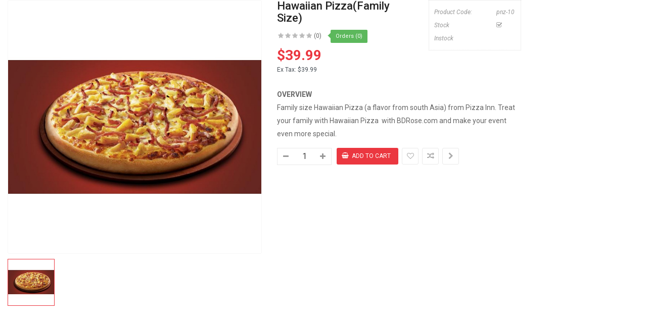

--- FILE ---
content_type: text/html; charset=utf-8
request_url: https://www.bdrose.com/index.php?route=extension/soconfig/quickview&product_id=1429
body_size: 16883
content:
<!DOCTYPE html>
<html dir="ltr" lang="en">
<head>
<meta charset="UTF-8" />
<meta http-equiv="X-UA-Compatible" content="IE=edge">
<title>Hawaiian Pizza(family size)</title>
<base href="https://www.bdrose.com/" />
<meta name="description" content="Send Hawaiian Pizza(family size) to any where in Bangladesh.Online food shop in Bangladesh. Country's largest online gift delivery service in Bangladesh. 100% satisfaction guaranteed here." /><meta name="keywords" content="send Hawaiian Pizza(family size) to Bangladesh, online food delivery service in Bangladesh, Send Hawaiian Pizza to dhaka, 
Online food shop in bangladesh" /><!--[if IE]><meta http-equiv="X-UA-Compatible" content="IE=edge,chrome=1"><![endif]-->

 














        


 <link href='https://fonts.googleapis.com/css?family=Roboto:300,400,400i,500,500i,700' rel='stylesheet' type='text/css'>  	
 	
 	
	<style type="text/css">
		 body, #wrapper{font-family:'Roboto', sans-serif}
		 
	</style>
 
 
 


<link href="https://www.bdrose.com/index.php?route=product/product&amp;product_id=1429" rel="canonical" /><link href="https://www.bdrose.com/image/catalog/cart.png" rel="icon" />


<link rel="stylesheet" href="catalog/view/javascript/bootstrap/css/bootstrap.min.css">
<link rel="stylesheet" href="catalog/view/javascript/font-awesome/css/font-awesome.min.css">
<link rel="stylesheet" href="catalog/view/javascript/soconfig/css/lib.css">
<link rel="stylesheet" href="catalog/view/javascript/soconfig/css/owl.carousel.css">
<link rel="stylesheet" href="catalog/view/javascript/jquery/datetimepicker/bootstrap-datetimepicker.min.css">
<link rel="stylesheet" href="catalog/view/theme/so-emarket/css/layout4/bright_red.css">
<link rel="stylesheet" href="catalog/view/theme/so-emarket/css/header/header4.css">
<link rel="stylesheet" href="catalog/view/theme/so-emarket/css/footer/footer4.css">
<link rel="stylesheet" href="catalog/view/theme/so-emarket/css/responsive.css">

<script src="catalog/view/javascript/jquery/jquery-2.1.1.min.js"></script>
<script src="catalog/view/javascript/bootstrap/js/bootstrap.min.js"></script>
<script src="catalog/view/javascript/soconfig/js/libs.js"></script>
<script src="catalog/view/javascript/soconfig/js/owl.carousel.js"></script>
<script src="catalog/view/javascript/soconfig/js/so.system.js"></script>
<script src="catalog/view/theme/so-emarket/js/jquery.nav.js"></script>
<script src="catalog/view/theme/so-emarket/js/common.js"></script>
<script src="catalog/view/javascript/soconfig/js/jquery.elevateZoom-3.0.8.min.js"></script>
<script src="catalog/view/javascript/jquery/datetimepicker/moment/moment.min.js"></script>
<script src="catalog/view/javascript/jquery/datetimepicker/moment/moment-with-locales.min.js"></script>
<script src="catalog/view/javascript/jquery/datetimepicker/bootstrap-datetimepicker.min.js"></script>



</head>

	
<body >
<div id="wrapper">  
 


<div class="product-detail">
	<div id="product-quick" class="product-info">
		<div class="product-view row">
			<div class="left-content-product ">
								<div class="content-product-left class-honizol  col-sm-5">
					<div class="large-image ">
						<img class="product-image-zoom" src="https://www.bdrose.com/image/cache/catalog/data/Biryani/Hawaiian%20Pizza%20Family%20from%20Pizza%20Inn6-1000x1000.jpg" data-zoom-image="https://www.bdrose.com/image/cache/catalog/data/Biryani/Hawaiian%20Pizza%20Family%20from%20Pizza%20Inn6-1000x1000.jpg" title="Hawaiian Pizza(family size)" alt="Hawaiian Pizza(family size)" />
					</div>
					
										<div id="thumb-slider" class="full_slider " >
													<div class="image-additional">
							<a data-index="0" class="img thumbnail " data-image="https://www.bdrose.com/image/cache/catalog/data/Biryani/Hawaiian%20Pizza%20Family%20from%20Pizza%20Inn6-1000x1000.jpg" title="Hawaiian Pizza(family size)">
								<img src="https://www.bdrose.com/image/cache/catalog/data/Biryani/Hawaiian%20Pizza%20Family%20from%20Pizza%20Inn6-150x150.jpg" title="Hawaiian Pizza(family size)" alt="Hawaiian Pizza(family size)" />
							</a>
							</div>
											</div>
					
				</div>
				
								<div class="content-product-right col-sm-7">
					
					<div class="row">
						<div class="col-sm-7 col-xs-12">
							<div class="title-product">
								<h1>Hawaiian Pizza(family size) </h1>
							</div>
																					<div class="box-review">
								<div class="rating">
									<div class="rating-box">
																			<span class="fa fa-stack"><i class="fa fa-star-o fa-stack-1x"></i></span>																			<span class="fa fa-stack"><i class="fa fa-star-o fa-stack-1x"></i></span>																			<span class="fa fa-stack"><i class="fa fa-star-o fa-stack-1x"></i></span>																			<span class="fa fa-stack"><i class="fa fa-star-o fa-stack-1x"></i></span>																			<span class="fa fa-stack"><i class="fa fa-star-o fa-stack-1x"></i></span>																		</div>
								</div>
								<a class="reviews_button" href="#" >(0)</a> 
																	<span class="order-num">Orders (0)</span>
															</div>
														
							
														 
							<div class="product_page_price price" itemprop="offerDetails" itemscope itemtype="http://data-vocabulary.org/Offer">
								 
									<span class="price-new"><span itemprop="price" id="price-old">$39.99 </span></span>
								 
								
								 
									<div class="price-tax"><span>Ex Tax: </span> $39.99 </div>
								 
																 
									 
								 

								
							</div>
							 
						 	 	
						</div>
						<div class="col-sm-5 col-xs-12">
							<div class="product-box-desc">
								 
								
								 
									<div class="model"><span>Product Code: </span> pnz-10 </div>
								 
								
								 
								<div class="stock"><span> Stock  </span> <i class="fa fa-check-square-o"></i>  Instock  </div>			
							</div>
						</div>
					</div>
					
					<div class="short_description form-group">
						<h3>OverView</h3>
						<p>Family size Hawaiian Pizza (a flavor from south Asia) from Pizza Inn. Treat your family with Hawaiian Pizza &nbsp;with BDRose.com and make your event even more special.</p>

					</div>
					
										
									  
					<div class="form-group box-info-product">
						<div class="option quantity">
							<div class="input-group quantity-control">
								  <span class="input-group-addon product_quantity_down fa fa-minus"></span>
								  <input class="form-control" type="text" name="quantity" value="1" />
								  <input type="hidden" name="product_id" value="1429" />								  
								  <span class="input-group-addon product_quantity_up fa fa-plus"></span>
							</div>
						</div>
						<div class="cart">
							<input type="button"  value="Add to Cart" data-loading-text="Loading..." id="button-cart" class="btn btn-mega btn-lg " />
						</div>
						<div class="add-to-links wish_comp">
							<ul class="blank">
								<li class="wishlist">
									<a onclick="wishlist.add(1429);"><i class="fa fa-heart-o"></i></a>
								</li>
								<li class="compare">
									<a onclick="compare.add(1429);"><i class="fa fa-random"></i></a>
								</li>
								<li class="compare">
									<a href="https://www.bdrose.com/index.php?route=product/product&amp;product_id=1429"  target="_top" ><i class="fa fa-chevron-right"></i> </a>
								</li>
							</ul>
						</div>
					</div>
					
										
				</div>
				
			</div>
		</div>
		
	</div>
</div>

<style type="text/css">
	body{background:none;}
	#wrapper{box-shadow:none;background:#fff;}
	#wrapper > *:not(.product-detail){display: none;}
	#wrapper .product-view{margin:0;}
</style>


<script type="text/javascript">
	$(document).ready(function() {
		$('.product-options li').click(function(){
			$(this).addClass(function() {
				if($(this).hasClass("active")) return "";
				return "active";
			});
			
			$(this).siblings("li").removeClass("active");
			$('.product-options .selected-option').html('<span class="label label-success">'+ $(this).find('img').data('original-title') +'</span>');
		})
		
	});
			
</script>

<script type="text/javascript"><!--
$('select[name=\'recurring_id\'], input[name="quantity"]').change(function(){
	$.ajax({
		url: 'index.php?route=product/product/getRecurringDescription',
		type: 'post',
		data: $('input[name=\'product_id\'], input[name=\'quantity\'], select[name=\'recurring_id\']'),
		dataType: 'json',
		beforeSend: function() {
			$('#recurring-description').html('');
		},
		success: function(json) {
			$('.alert, .text-danger').remove();
			
			if (json['success']) {
				$('#recurring-description').html(json['success']);
			}
		}
	});
});
//--></script> 


<script type="text/javascript"><!--
$('#button-cart').on('click', function() {
	$.ajax({
		url: 'index.php?route=extension/soconfig/cart/add',
		type: 'post',
		data: $('#product-quick input[type=\'text\'], #product-quick input[type=\'hidden\'], #product-quick input[type=\'radio\']:checked, #product-quick input[type=\'checkbox\']:checked, #product-quick select, #product-quick textarea'),
		dataType: 'json',
		beforeSend: function() {
			$('#button-cart').button('loading');
		},
		complete: function() {
			$('#button-cart').button('reset');
		},
		success: function(json) {
			parent.$('.alert').remove();
			$('.text-danger').remove();
			$('.form-group').removeClass('has-error');
			if (json['error']) {
				if (json['error']['option']) {
					for (i in json['error']['option']) {
						var element = $('#input-option' + i.replace('_', '-'));
						
						if (element.parent().hasClass('input-group')) {
							element.parent().after('<div class="text-danger">' + json['error']['option'][i] + '</div>');
						} else {
							element.after('<div class="text-danger">' + json['error']['option'][i] + '</div>');
						}
					}
				}
				
				if (json['error']['recurring']) {
					$('select[name=\'recurring_id\']').after('<div class="text-danger">' + json['error']['recurring'] + '</div>');
				}
				
				// Highlight any found errors
				$('.text-danger').parent().addClass('has-error');
			}
			
			if (json['success']) {
				parent.$('#wrapper').before('<div class="alert alert-success"><i class="fa fa-check-circle"></i> ' + json['success'] + ' <button type="button" class="fa fa-close close" data-dismiss="alert"></button></div>');
				parent.$('#cart  .total-shopping-cart ').html(json['total'] );
				parent.$('#cart > ul').load('index.php?route=common/cart/info ul li');
				parent.$('.text-danger').remove();
				timer = setTimeout(function () {
					parent.$('.alert').addClass('fadeOut');
				}, 4000);
				parent.$('.so-groups-sticky .popup-mycart .popup-content').load('index.php?route=extension/module/so_tools/info .popup-content .cart-header');
			}
			
		
		},
        error: function(xhr, ajaxOptions, thrownError) {
            alert(thrownError + "\r\n" + xhr.statusText + "\r\n" + xhr.responseText);
        }
	});
});

var wishlist = {
	'add': function(product_id) {
		$.ajax({
			url: 'index.php?route=extension/soconfig/wishlist/add',
			type: 'post',
			data: 'product_id=' + product_id,
			dataType: 'json',
			
			success: function(json) {
                parent.$('.alert').remove();
                if (json['redirect']) {
                    location = json['redirect'];
                }
                if (json['success']) {
                    parent.$('#wrapper').before('<div class="alert alert-success"><i class="fa fa-check-circle"></i> ' + json['success'] + ' <button type="button" class="fa fa-close close" data-dismiss="alert"></button></div>');
                }
                if (json['info']) {
                    parent.$('#wrapper').before('<div class="alert alert-info"><i class="fa fa-info-circle"></i> ' + json['info'] + '<button type="button" class="fa fa-close close"></button></div>');
                }
                parent.$('#wishlist-total').html(json['total']);
				parent.$('#wishlist-total').attr('title', json['total']);
                timer = setTimeout(function() {
                    parent.$('.alert').addClass('fadeOut');
                }, 4000);
            },
		});
	}
}

var compare = {
	'add': function(product_id) {
		$.ajax({
			url: 'index.php?route=extension/soconfig/compare/add',
			type: 'post',
			data: 'product_id=' + product_id,
			dataType: 'json',
			
			success: function(json) {
                parent.$('.alert').remove();
                if (json['info']) {
                   parent. $('#wrapper').before('<div class="alert alert-info"><i class="fa fa-info-circle"></i>  ' + json['info'] + '<button type="button" class="fa fa-close close"></button></div>');
                }
                if (json['success']) {
                    parent.$('#wrapper').before('<div class="alert alert-success"><i class="fa fa-check-circle"></i>' + json['success'] + '<button type="button" class="fa fa-close close"></button></div>');
                    if (json['warning']) {
                        parent.$('.alert').append('<div class="alert alert-warning"><i class="fa fa-exclamation-circle"></i> ' + json['warning'] + '<button type="button" class="fa fa-close close"></button></div>');
                    }
                    parent.$('#compare-total').attr('data-original-title', json['total']);
                    parent.$('#compare-total').html('<span>' + json['total'] + '</span>');
                }
                timer = setTimeout(function() {
                    parent.$('.alert').addClass('fadeOut');
                }, 4000);
            },
		});
	}
	
}
//--></script> 
<script type="text/javascript"><!--
var zoomCollection = '.large-image img';
		$( zoomCollection ).elevateZoom({
			zoomType        :"none",
			lensSize    : '200',
			easing:false,
			gallery:'thumb-slider',
			cursor: 'pointer',
			galleryActiveClass: "active",
		});
		
		
		$("#thumb-slider .image-additional").each(function() {
			$(this).find("[data-index='0']").addClass('active');
		});
$('.product-options li.radio').click(function(){
	$(this).addClass(function() {
		if($(this).hasClass("active")) return "";
		return "active";
	});
	
	$(this).siblings("li").removeClass("active");
	$(this).parent().find('.selected-option').html('<span class="label label-success">'+ $(this).find('img').data('original-title') +'</span>');
})

$('.date').datetimepicker({
	pickTime: false
});

$('.datetime').datetimepicker({
	pickDate: true,
	pickTime: true
});

$('.time').datetimepicker({
	pickDate: false
});

$('button[id^=\'button-upload\']').on('click', function() {
	var node = this;
	
	$('#form-upload').remove();
	
	$('body').prepend('<form enctype="multipart/form-data" id="form-upload" style="display: none;"><input type="file" name="file" /></form>');
	
	$('#form-upload input[name=\'file\']').trigger('click');
    if (typeof timer != 'undefined') {
        clearInterval(timer);
    }
	timer = setInterval(function() {
		if ($('#form-upload input[name=\'file\']').val() != '') {
			clearInterval(timer);
			
			$.ajax({
				url: 'index.php?route=tool/upload',
				type: 'post',
				dataType: 'json',
				data: new FormData($('#form-upload')[0]),
				cache: false,
				contentType: false,
				processData: false,
				beforeSend: function() {
					$(node).button('loading');
				},
				complete: function() {
					$(node).button('reset');
				},
				success: function(json) {
					$('.text-danger').remove();
					
					if (json['error']) {
						$(node).parent().find('input').after('<div class="text-danger">' + json['error'] + '</div>');
					}
					
					if (json['success']) {
						alert(json['success']);
						
						$(node).parent().find('input').attr('value', json['code']);
					}
				},
				error: function(xhr, ajaxOptions, thrownError) {
					alert(thrownError + "\r\n" + xhr.statusText + "\r\n" + xhr.responseText);
				}
			});
		}
	}, 500);
});
//--></script> 

<script type="text/javascript">
var ajax_price = function() {
	$.ajax({
		type: 'POST',
		url: 'index.php?route=extension/soconfig/liveprice/index',
		data: $('.product-info input[type=\'text\'], .product-info input[type=\'hidden\'], .product-info input[type=\'radio\']:checked, .product-info input[type=\'checkbox\']:checked, .product-info select, .product-info textarea'),
		dataType: 'json',
			success: function(json) {
			if (json.success) {
				change_price('#price-special', json.new_price.special);
				change_price('#price-tax', json.new_price.tax);
				change_price('#price-old', json.new_price.price);
			}
		}
	});
}

var change_price = function(id, new_price) {
	$(id).html(new_price);
}
$('.product-info input[type=\'text\'], .product-info input[type=\'hidden\'], .product-info input[type=\'radio\'], .product-info input[type=\'checkbox\'], .product-info select, .product-info textarea, .product-info input[name=\'quantity\']').on('change', function() {
	ajax_price();
});
</script>



--- FILE ---
content_type: text/css
request_url: https://www.bdrose.com/catalog/view/theme/so-emarket/css/header/header4.css
body_size: 17095
content:
@charset "UTF-8";
/* [2] */
/* [8] */
/*===============================================
 [SASS DIRECTORY ]
 [1] Minxin Link
 [2] Minxin Button
 [3] Minxin Triangle
 [4] Minxin LABEL PRODUCT
 [5] Minxin Scrollbars
 [6] Minxin Dev Custom
 ==============================================*/
.no-margin {
  margin: 0 !important; }
/*Dev Custom */
/*====================================================*/
.lib-list-item-product2 {
  border: none; }
  .lib-list-item-product2 .image-dev .list-button-dev {
    position: absolute;
    top: 50%;
    left: 50%;
    z-index: 10;
    transform: translate3d(-50%, -50%, 0);
    -moz-transform: translate3d(-50%, -50%, 0);
    -webkit-transform: translate3d(-50%, -50%, 0);
    -ms-transform: translate3d(-50%, -50%, 0); }
    .lib-list-item-product2 .image-dev .list-button-dev li {
      display: inline-block;
      float: left;
      height: 40px;
      width: 40px;
      background: #fff;
      position: relative;
      border-width: 0 1px 0 0;
      border-style: solid;
      border-color: #ddd;
      opacity: 0;
      transition: transform 0.2s ease-in-out, opacity 0.2s ease-in-out; }
      .lib-list-item-product2 .image-dev .list-button-dev li:nth-child(1) {
        transform: translateX(40px);
        -moz-transform: translateX(40px);
        -webkit-transform: translateX(40px);
        -ms-transform: translateX(40px);
        z-index: 1;
        transition-delay: 0s; }
      .lib-list-item-product2 .image-dev .list-button-dev li:nth-child(2) {
        transition-delay: 0.2s;
        z-index: 2; }
      .lib-list-item-product2 .image-dev .list-button-dev li:nth-child(3) {
        transition-delay: 0.2s;
        z-index: 2; }
      .lib-list-item-product2 .image-dev .list-button-dev li:nth-child(4) {
        transform: translateX(-40px);
        -moz-transform: translateX(-40px);
        -webkit-transform: translateX(-40px);
        -ms-transform: translateX(-40px);
        z-index: 1;
        transition-delay: 0s; }
      .lib-list-item-product2 .image-dev .list-button-dev li:first-child {
        border-left: 1px solid #ddd; }
      .lib-list-item-product2 .image-dev .list-button-dev li a, .lib-list-item-product2 .image-dev .list-button-dev li button {
        background: none;
        position: absolute;
        width: 100%;
        height: 100%;
        top: 0;
        left: 0;
        line-height: 40px;
        text-align: center;
        box-shadow: none;
        border: none;
        color: #555;
        width: 40px;
        padding: 0; }
      .lib-list-item-product2 .image-dev .list-button-dev li:hover {
        background: #3273e4; }
        .lib-list-item-product2 .image-dev .list-button-dev li:hover a, .lib-list-item-product2 .image-dev .list-button-dev li:hover button {
          color: #fff; }
  .lib-list-item-product2 .caption-dev {
    text-align: center;
    padding: 0 15px; }
    .lib-list-item-product2 .caption-dev .rating-dev {
      margin: 5px 0; }
    .lib-list-item-product2 .caption-dev .rating-dev .fa-stack-2x {
      font-size: 11px; }
    .lib-list-item-product2 .caption-dev .title-dev {
      color: #444;
      font-size: 13px; }
    .lib-list-item-product2 .caption-dev .price-dev .price.product-price {
      font-size: 16px; }
    .lib-list-item-product2 .caption-dev .price-dev .price-new {
      font-size: 16px; }
    .lib-list-item-product2 .caption-dev .price-dev .price-old {
      font-size: 12px; }
    .lib-list-item-product2 .caption-dev .add-cart-dev {
      background: #fff;
      border: 1px solid #ddd;
      font-size: 12px;
      text-transform: uppercase;
      color: #999;
      font-weight: bold;
      box-shadow: none;
      border-radius: 0;
      padding: 6px 20px;
      margin: 0 0 30px;
      transition: all 0.2s ease-in-out;
      -moz-transition: all 0.2s ease-in-out;
      -webkit-transition: all 0.2s ease-in-out; }

.lib-list-item-product-over2 .image-dev .list-button-dev li {
  opacity: 1;
  transition: transform 0.2s ease-in-out, opacity 0.2s ease-in-out; }
  .lib-list-item-product-over2 .image-dev .list-button-dev li:nth-child(1) {
    transform: translateX(0);
    -moz-transform: translateX(0);
    -webkit-transform: translateX(0);
    -ms-transform: translateX(0);
    transition-delay: 0.2s; }
  .lib-list-item-product-over2 .image-dev .list-button-dev li:nth-child(2) {
    transition-delay: 0s; }
  .lib-list-item-product-over2 .image-dev .list-button-dev li:nth-child(3) {
    transition-delay: 0s; }
  .lib-list-item-product-over2 .image-dev .list-button-dev li:nth-child(4) {
    transform: translateX(0);
    -moz-transform: translateX(0);
    -webkit-transform: translateX(0);
    -ms-transform: translateX(0);
    transition-delay: 0.2s; }
/*EFECT PRODUCT NUMBER*/
.lib-two-img {
  position: relative;
  display: block; }
  .lib-two-img .img-1 {
    opacity: 1;
    position: relative;
    transition: all 0.5s ease-in-out; }
  .lib-two-img .img-2 {
    position: absolute;
    z-index: 0;
    top: 0;
    opacity: 0;
    display: block;
    transition: all 0.5s ease-in-out;
    left: 50%;
    transform: translateX(-50%); }

.lib-two-img-over .img-1 {
  opacity: 0;
  transform-style: inherit;
  transition: all 0.5s ease-in-out; }
  .lib-two-img-over .img-2 {
    opacity: 1;
    transform-style: inherit;
    transition: all 0.5s ease-in-out; }
/*EFFECT SLIDERHOME*/
@keyframes myeffect-slideshow {
  0% {
    opacity: 0;
    transform: translateY(-300px);
    -webkit-transform: translateY(-300px);
    -moz-transform: translateY(-300px);
    -ms-transform: translateY(-300px);
    -o-transform: translateY(-300px); }

  100% {
    opacity: 1;
    transform: translateY(0);
    -moz-transform: translateY(0);
    -webkit-transform: translateY(0);
    -ms-transform: translateY(0);
    -o-transform: translateY(0); } }

@-webkit-keyframes myeffect-slideshow {
  0% {
    opacity: 0;
    transform: translateY(-300px);
    -webkit-transform: translateY(-300px);
    -moz-transform: translateY(-300px);
    -ms-transform: translateY(-300px);
    -o-transform: translateY(-300px); }

  100% {
    opacity: 1;
    transform: translateY(0);
    -moz-transform: translateY(0);
    -webkit-transform: translateY(0);
    -ms-transform: translateY(0);
    -o-transform: translateY(0); } }

@-moz-keyframes myeffect-slideshow {
  0% {
    opacity: 0;
    transform: translateY(-300px);
    -webkit-transform: translateY(-300px);
    -moz-transform: translateY(-300px);
    -ms-transform: translateY(-300px);
    -o-transform: translateY(-300px); }

  100% {
    opacity: 1;
    transform: translateY(0);
    -moz-transform: translateY(0);
    -webkit-transform: translateY(0);
    -ms-transform: translateY(0);
    -o-transform: translateY(0); } }
/*===============================================
 [SASS DIRECTORY ]
 [1] BLOCK HEADER
 ==============================================*/
.typeheader-4 {
  color: #fff;
  /*=====SEARCH ======*/
  /*BLOCK CART*/
  /*MENU MEGA*/
  /*-- MEGA MENU VERTICAL --*/ }
  .typeheader-4 .container-megamenu.horizontal .sub-menu .feature-blog a {
    text-align: left; }
  .typeheader-4.navbar-compact .header-middle {
    padding: 10px 0; }
  .typeheader-4.navbar-compact #cart {
    margin-top: 3px; }
  .typeheader-4 .header-top {
    min-height: 44px;
    border-bottom: 1px solid rgba(255, 255, 255, 0.1); }
  .typeheader-4 .header-top .module {
    display: table-cell;
    margin-bottom: 0; }
  .typeheader-4 .header-top .header-top-right {
    text-align: right; }
  .typeheader-4 .header-top .dropdown-menu li {
    line-height: 22px; }
  .typeheader-4 .header-top .header-top-right {
    display: inline-block; }
  .typeheader-4 .header-middle {
    clear: both;
    padding: 47px 0 32px 0; }
  .typeheader-4 .header-middle .middle2 {
    padding-right: 0px; }
  .typeheader-4 .header-bottom {
    clear: both;
    padding-bottom: 0px;
    border-bottom: 1px solid #e5e5e5; }
  .typeheader-4 .header-bottom .bottom2 {
    margin-top: 7px; }
  .typeheader-4 .lang-curr .dropdown-menu {
    left: 0;
    right: auto; }
  .typeheader-4 .signin-w {
    padding-left: 30px;
    float: right; }
  .typeheader-4 .signin-w ul li {
    float: left; }
  .typeheader-4 ul.top-link {
    list-style: none;
    margin: 0;
    vertical-align: top;
    display: inline-flex; }
  .typeheader-4 ul.top-link > li {
    display: inline-block;
    position: relative;
    list-style: outside none none;
    padding-left: 20px;
    margin-left: 20px;
    padding-right: 0;
    font-size: 12px; }
  .typeheader-4 ul.top-link > li i {
    padding-right: 5px; }
  .typeheader-4 ul.top-link > li.language {
    min-height: 23px; }
  .typeheader-4 ul.top-link > li .btn-group {
    display: inline;
    line-height: 44px;
    padding: 12px 0; }
  .typeheader-4 ul.top-link > li .btn-group .btn-link {
    padding: 0;
    border: none;
    color: #fff; }
  .typeheader-4 ul.top-link > li .fa-caret-down {
    font-size: 12px; }
  .typeheader-4 ul.top-link > li:after {
    background-color: rgba(255, 255, 255, 0.4);
    content: "";
    height: 11px;
    position: absolute;
    left: 0;
    top: 16px;
    width: 1px; }
  .typeheader-4 ul.top-link > li > a {
    font-size: 12px;
    color: #fff;
    line-height: 44px; }
  .typeheader-4 ul.top-link > li.account {
    line-height: 44px; }
  .typeheader-4 ul.top-link > li.account > a {
    padding: 0;
    margin: 0; }
  .typeheader-4 ul.top-link > li.account:before {
    content: "\f007";
    font-family: FontAwesome;
    font-size: 12px; }
  .typeheader-4 ul.top-link > li.account .dropdown-menu {
    left: 0;
    right: auto; }
  .typeheader-4 ul.top-link > li.wishlist:before {
    content: "\f004";
    font-family: FontAwesome;
    font-size: 11px; }
  .typeheader-4 ul.top-link > li.account:hover ul.dropdown-link {
    top: 34px;
    z-index: 9999;
    opacity: 1;
    border-top: 1px solid rgba(200, 199, 199, 0.3); }
  .typeheader-4 ul.top-link > li.welcome-msg, .typeheader-4 ul.top-link > li:first-child {
    padding-left: 0px;
    margin-left: 0px; }
  .typeheader-4 ul.top-link > li.welcome-msg:after, .typeheader-4 ul.top-link > li:first-child:after {
    display: none; }
  .typeheader-4 #sosearchpro .search {
    position: relative;
    margin: 0;
    width: 100%;
    border: none;
    border-radius: 3px;
    box-shadow: 0 1px 3px rgba(0, 0, 0, 0.2); }
  .typeheader-4 #sosearchpro .search .select_category {
    border-right: 1px solid #d6d6d6;
    background-color: #eee;
    border-bottom-left-radius: 3px !important;
    border-top-left-radius: 3px !important;
    width: 20%; }
  .typeheader-4 #sosearchpro .search .select_category select {
    height: 38px;
    line-height: 38px;
    color: #666;
    /*color: rgba(68,68,68,0);
     text-shadow: 0 0 0 #666;*/
    font-size: 12px;
    padding: 0 15px; }
  .typeheader-4 #sosearchpro .search .select_category select:hover {
    cursor: pointer; }
  .typeheader-4 #sosearchpro .search .select_category.icon-select:after {
    color: #999;
    background-color: #eee;
    font-size: 16px;
    line-height: 40px;
    right: 0;
    left: auto;
    content: "\f0d7"; }
  .typeheader-4 #sosearchpro .search .input-group-btn {
    width: 0; }
  .typeheader-4 #sosearchpro .search button {
    position: absolute;
    top: 0px;
    right: 0px;
    height: 40px;
    text-align: center;
    line-height: 40px;
    padding: 0 15px;
    font-size: 16px;
    color: #fff;
    border-radius: 0;
    text-transform: upper-case;
    border-bottom-right-radius: 3px;
    border-top-right-radius: 3px;
    background-color: #ffd200; }
  .typeheader-4 #sosearchpro .search button i {
    font-size: 16px;
    color: #222; }
  .typeheader-4 #sosearchpro .search input {
    border: none;
    border-radius: 0px;
    border-bottom-right-radius: 4px;
    border-top-right-radius: 4px;
    background-color: #fff;
    z-index: 0;
    height: 40px;
    padding-left: 20px;
    font-size: 12px;
    width: 100%;
    background-color: #fff;
    color: #444; }
  .typeheader-4 #sosearchpro .search input::-moz-placeholder {
    color: #444;
    opacity: 1; }
  .typeheader-4 #sosearchpro .search input:-ms-input-placeholder {
    color: #444; }
  .typeheader-4 #sosearchpro .search input::-webkit-input-placeholder {
    color: #444; }
  .typeheader-4 #sosearchpro .search input:focus {
    z-index: 0; }
  .typeheader-4 .shopping_cart {
    float: right;
    position: relative;
    border-radius: 3px;
    box-shadow: 0 1px 3px rgba(0, 0, 0, 0.2); }
  .typeheader-4 .shopping_cart .btn-shopping-cart .top_cart {
    position: relative; }
  .typeheader-4 .shopping_cart .btn-shopping-cart .top_cart .icon-c {
    width: 46px;
    height: 40px;
    float: left;
    text-align: center;
    line-height: 40px;
    border-top-left-radius: 3px;
    border-bottom-left-radius: 3px; }
  .typeheader-4 .shopping_cart .btn-shopping-cart .top_cart .icon-c i {
    font-size: 18px;
    color: #fff; }
  .typeheader-4 .shopping_cart .btn-shopping-cart .top_cart .shopcart-inner {
    float: left;
    color: #fff;
    margin: 5px 20px 0 20px; }
  .typeheader-4 .shopping_cart .btn-shopping-cart .top_cart .shopcart-inner .text-shopping-cart {
    font-weight: 600;
    margin-top: 0px;
    margin-bottom: 2px;
    line-height: 100%;
    text-transform: uppercase; }
  .typeheader-4 .shopping_cart .btn-shopping-cart .top_cart .shopcart-inner .total-shopping-cart {
    font-size: 12px;
    float: left;
    line-height: 100%;
    font-weight: 400; }
    .typeheader-4 .shopping_cart .dropdown-menu {
      top: 100%;
      right: -15px;
      left: auto;
      color: #666; }
  .typeheader-4 .shopping_cart .shoppingcart-box:before {
    right: 50px; }
  .typeheader-4 .megamenu-style-dev .navbar-default {
    background: transparent; }
  .typeheader-4 .container-megamenu.horizontal ul.megamenu > li {
    margin-right: 70px; }
  .typeheader-4 .container-megamenu.horizontal ul.megamenu > li > a {
    line-height: 100%;
    color: #fff;
    font-size: 14px;
    font-weight: 700; }
  .typeheader-4 .container-megamenu.horizontal ul.megamenu > li:hover > a, .typeheader-4 .container-megamenu.horizontal ul.megamenu > li.active > a, .typeheader-4 .container-megamenu.horizontal ul.megamenu > li.menu_active > a {
    color: #ffd200; }
  .typeheader-4 .container-megamenu.vertical {
    position: relative; }
  .typeheader-4 .container-megamenu.vertical #menuHeading .megamenuToogle-wrapper {
    background-color: transparent; }
  .typeheader-4 .container-megamenu.vertical #menuHeading .megamenuToogle-pattern .container {
    color: #222;
    background-color: #ffd200;
    text-shadow: none;
    border-top-right-radius: 3px;
    border-top-left-radius: 3px;
    font-size: 14px;
    padding-left: 20px;
    height: 45px;
    line-height: 44px; }
    .typeheader-4 .container-megamenu.vertical #menuHeading .megamenuToogle-pattern .container > div {
      padding-top: 13px;
      margin-right: 7px; }
      .typeheader-4 .container-megamenu.vertical #menuHeading .megamenuToogle-pattern .container > div span {
        background-color: #222; }
    .typeheader-4 .container-megamenu.vertical #menuHeading .megamenuToogle-pattern .container:after {
      font-family: 'FontAwesome';
      content: "\f0d7";
      font-size: 14px;
      color: #222;
      position: absolute;
      right: 20px;
      top: 0;
      font-weight: 400; }
  @media (min-width: 992px) and (max-width: 1920px) {
    .typeheader-4 .container-megamenu.vertical .vertical-wrapper {
      visibility: hidden;
      -webkit-opacity: 0;
      -moz-opacity: 0;
      -ms-opacity: 0;
      -o-opacity: 0;
      opacity: 0;
      transition: all 0.2s ease-in-out 0s;
      -moz-transition: all 0.2s ease-in-out 0s;
      -webkit-transition: all 0.2s ease-in-out 0s;
      position: absolute;
      width: 100%;
      top: 60px; }

    .typeheader-4 .container-megamenu.vertical:hover .vertical-wrapper {
      visibility: visible;
      -webkit-opacity: 1;
      -moz-opacity: 1;
      -ms-opacity: 1;
      -o-opacity: 1;
      opacity: 1;
      transition: all 0.2s ease-in-out 0s;
      -moz-transition: all 0.2s ease-in-out 0s;
      -webkit-transition: all 0.2s ease-in-out 0s;
      top: 44px; } }

.common-home .typeheader-4 .container-megamenu.horizontal ul.megamenu > li.home > a {
  color: #ffd200; }

@media (min-width: 1200px) and (max-width: 1920px) {
  .typeheader-4 .container-megamenu.horizontal ul.megamenu > li {
    margin-right: 40px; } }

@media (min-width: 1649px) and (max-width: 1920px) {
  .typeheader-4 .header-middle .middle2 {
    width: 65.3333%; }
    .typeheader-4 .header-middle .middle3 {
      width: 18%; } }

@media (min-width: 1366px) and (max-width: 1649px) {
  .typeheader-4 .bottom1 {
    width: 21%; }
    .typeheader-4 .main-menu {
      width: 79%; } }

@media (min-width: 1200px) and (max-width: 1365px) {
  .typeheader-4 .bottom1 {
    width: 21%; }
    .typeheader-4 .main-menu {
      width: 79%; }
    .typeheader-4 .shopping_cart .btn-shopping-cart .top_cart .shopcart-inner {
      margin: 5px 10px 0 10px; } }

.wrapper-boxed .typeheader-2 .telephone ul li:first-child {
  display: none; }


--- FILE ---
content_type: text/css
request_url: https://www.bdrose.com/catalog/view/theme/so-emarket/css/footer/footer4.css
body_size: 13425
content:
@charset "UTF-8";
/* [2] */
/* [8] */
/*===============================================
 [SASS DIRECTORY ]
 [1] Minxin Link
 [2] Minxin Button
 [3] Minxin Triangle
 [4] Minxin LABEL PRODUCT
 [5] Minxin Scrollbars
 [6] Minxin Dev Custom
 ==============================================*/
.no-margin {
  margin: 0 !important; }
/*Dev Custom */
/*====================================================*/
.lib-list-item-product2 {
  border: none; }
  .lib-list-item-product2 .image-dev .list-button-dev {
    position: absolute;
    top: 50%;
    left: 50%;
    z-index: 10;
    transform: translate3d(-50%, -50%, 0);
    -moz-transform: translate3d(-50%, -50%, 0);
    -webkit-transform: translate3d(-50%, -50%, 0);
    -ms-transform: translate3d(-50%, -50%, 0); }
    .lib-list-item-product2 .image-dev .list-button-dev li {
      display: inline-block;
      float: left;
      height: 40px;
      width: 40px;
      background: #fff;
      position: relative;
      border-width: 0 1px 0 0;
      border-style: solid;
      border-color: #ddd;
      opacity: 0;
      transition: transform 0.2s ease-in-out, opacity 0.2s ease-in-out; }
      .lib-list-item-product2 .image-dev .list-button-dev li:nth-child(1) {
        transform: translateX(40px);
        -moz-transform: translateX(40px);
        -webkit-transform: translateX(40px);
        -ms-transform: translateX(40px);
        z-index: 1;
        transition-delay: 0s; }
      .lib-list-item-product2 .image-dev .list-button-dev li:nth-child(2) {
        transition-delay: 0.2s;
        z-index: 2; }
      .lib-list-item-product2 .image-dev .list-button-dev li:nth-child(3) {
        transition-delay: 0.2s;
        z-index: 2; }
      .lib-list-item-product2 .image-dev .list-button-dev li:nth-child(4) {
        transform: translateX(-40px);
        -moz-transform: translateX(-40px);
        -webkit-transform: translateX(-40px);
        -ms-transform: translateX(-40px);
        z-index: 1;
        transition-delay: 0s; }
      .lib-list-item-product2 .image-dev .list-button-dev li:first-child {
        border-left: 1px solid #ddd; }
      .lib-list-item-product2 .image-dev .list-button-dev li a, .lib-list-item-product2 .image-dev .list-button-dev li button {
        background: none;
        position: absolute;
        width: 100%;
        height: 100%;
        top: 0;
        left: 0;
        line-height: 40px;
        text-align: center;
        box-shadow: none;
        border: none;
        color: #555;
        width: 40px;
        padding: 0; }
      .lib-list-item-product2 .image-dev .list-button-dev li:hover {
        background: #3273e4; }
        .lib-list-item-product2 .image-dev .list-button-dev li:hover a, .lib-list-item-product2 .image-dev .list-button-dev li:hover button {
          color: #fff; }
  .lib-list-item-product2 .caption-dev {
    text-align: center;
    padding: 0 15px; }
    .lib-list-item-product2 .caption-dev .rating-dev {
      margin: 5px 0; }
    .lib-list-item-product2 .caption-dev .rating-dev .fa-stack-2x {
      font-size: 11px; }
    .lib-list-item-product2 .caption-dev .title-dev {
      color: #444;
      font-size: 13px; }
    .lib-list-item-product2 .caption-dev .price-dev .price.product-price {
      font-size: 16px; }
    .lib-list-item-product2 .caption-dev .price-dev .price-new {
      font-size: 16px; }
    .lib-list-item-product2 .caption-dev .price-dev .price-old {
      font-size: 12px; }
    .lib-list-item-product2 .caption-dev .add-cart-dev {
      background: #fff;
      border: 1px solid #ddd;
      font-size: 12px;
      text-transform: uppercase;
      color: #999;
      font-weight: bold;
      box-shadow: none;
      border-radius: 0;
      padding: 6px 20px;
      margin: 0 0 30px;
      transition: all 0.2s ease-in-out;
      -moz-transition: all 0.2s ease-in-out;
      -webkit-transition: all 0.2s ease-in-out; }

.lib-list-item-product-over2 .image-dev .list-button-dev li {
  opacity: 1;
  transition: transform 0.2s ease-in-out, opacity 0.2s ease-in-out; }
  .lib-list-item-product-over2 .image-dev .list-button-dev li:nth-child(1) {
    transform: translateX(0);
    -moz-transform: translateX(0);
    -webkit-transform: translateX(0);
    -ms-transform: translateX(0);
    transition-delay: 0.2s; }
  .lib-list-item-product-over2 .image-dev .list-button-dev li:nth-child(2) {
    transition-delay: 0s; }
  .lib-list-item-product-over2 .image-dev .list-button-dev li:nth-child(3) {
    transition-delay: 0s; }
  .lib-list-item-product-over2 .image-dev .list-button-dev li:nth-child(4) {
    transform: translateX(0);
    -moz-transform: translateX(0);
    -webkit-transform: translateX(0);
    -ms-transform: translateX(0);
    transition-delay: 0.2s; }
/*EFECT PRODUCT NUMBER*/
.lib-two-img {
  position: relative;
  display: block; }
  .lib-two-img .img-1 {
    opacity: 1;
    position: relative;
    transition: all 0.5s ease-in-out; }
  .lib-two-img .img-2 {
    position: absolute;
    z-index: 0;
    top: 0;
    opacity: 0;
    display: block;
    transition: all 0.5s ease-in-out;
    left: 50%;
    transform: translateX(-50%); }

.lib-two-img-over .img-1 {
  opacity: 0;
  transform-style: inherit;
  transition: all 0.5s ease-in-out; }
  .lib-two-img-over .img-2 {
    opacity: 1;
    transform-style: inherit;
    transition: all 0.5s ease-in-out; }
/*EFFECT SLIDERHOME*/
@keyframes myeffect-slideshow {
  0% {
    opacity: 0;
    transform: translateY(-300px);
    -webkit-transform: translateY(-300px);
    -moz-transform: translateY(-300px);
    -ms-transform: translateY(-300px);
    -o-transform: translateY(-300px); }

  100% {
    opacity: 1;
    transform: translateY(0);
    -moz-transform: translateY(0);
    -webkit-transform: translateY(0);
    -ms-transform: translateY(0);
    -o-transform: translateY(0); } }

@-webkit-keyframes myeffect-slideshow {
  0% {
    opacity: 0;
    transform: translateY(-300px);
    -webkit-transform: translateY(-300px);
    -moz-transform: translateY(-300px);
    -ms-transform: translateY(-300px);
    -o-transform: translateY(-300px); }

  100% {
    opacity: 1;
    transform: translateY(0);
    -moz-transform: translateY(0);
    -webkit-transform: translateY(0);
    -ms-transform: translateY(0);
    -o-transform: translateY(0); } }

@-moz-keyframes myeffect-slideshow {
  0% {
    opacity: 0;
    transform: translateY(-300px);
    -webkit-transform: translateY(-300px);
    -moz-transform: translateY(-300px);
    -ms-transform: translateY(-300px);
    -o-transform: translateY(-300px); }

  100% {
    opacity: 1;
    transform: translateY(0);
    -moz-transform: translateY(0);
    -webkit-transform: translateY(0);
    -ms-transform: translateY(0);
    -o-transform: translateY(0); } }
/* ================================================================================ */
/*.footer-container{
 margin-top: 40px;
 }*/
.typefooter-4 {
  margin-top: 0px;
  background-color: #fff;
  border-top: 1px solid #ddd;
  /* GENERAL */
  /* FOOTER BOTTOM */ }
  .typefooter-4 .module .modtitle {
    color: #222;
    font-size: 14px;
    line-height: 20px;
    margin-bottom: 5px !important;
    font-weight: 700;
    text-transform: uppercase;
    position: relative;
    padding-bottom: 6px; }
  .typefooter-4 .box-footer {
    margin-top: 3px; }
  .typefooter-4 .box-footer .modcontent ul li a {
    border: 0 none;
    font-size: 13px;
    padding: 0;
    padding-left: 0px;
    font-weight: 400;
    line-height: 25px;
    position: relative;
    display: inline-block;
    transition: all 0.2s ease-in-out 0s; }
    .typefooter-4 .box-footer .modcontent ul li a:before {
      content: "";
      width: 0;
      height: 1px;
      position: absolute;
      top: 13px;
      left: 0;
      transition: all 0.2s ease-in-out 0s; }
    .typefooter-4 .box-footer .modcontent ul li a:hover {
      padding-left: 20px; }
      .typefooter-4 .box-footer .modcontent ul li a:hover:before {
        width: 13px; }
  .typefooter-4 .footer-top {
    padding: 20px 0;
    border-bottom: 1px solid #e6e7eb; }
  .typefooter-4 .footer-top > .container {
    margin: 0 auto;
    float: none;
    padding: 0; }
  .typefooter-4 .so-page-builder .container {
    padding: 0; }
  .typefooter-4 .footer-middle {
    padding-top: 50px; }
  .typefooter-4 .footer-middle .middle2 {
    border-top: 1px solid #e6e7eb;
    border-bottom: 1px solid #e6e7eb;
    padding-top: 20px;
    padding-bottom: 7px;
    margin-top: 30px; }
  .typefooter-4 .newsletter-footer4 {
    display: inline-block;
    width: 100%;
    padding: 15px 25% 10px 25%;
    margin-top: 10px; }
  .typefooter-4 .newsletter-footer4 .newsletter {
    background: url(../../images/icon/id4-icon-newsletter.png) no-repeat left 4px;
    padding-left: 100px; }
  .typefooter-4 .newsletter-footer4 .newsletter .title-block {
    text-align: center; }
  .typefooter-4 .newsletter-footer4 .newsletter .title-block .page-heading {
    display: none; }
  .typefooter-4 .newsletter-footer4 .newsletter .title-block .promotext {
    font-size: 14px;
    color: #444; }
  .typefooter-4 .newsletter-footer4 .newsletter .block_content form.signup {
    display: block;
    margin-top: 10px;
    padding-left: 0px; }
    .typefooter-4 .newsletter-footer4 .newsletter .block_content form.signup .form-group {
      position: relative; }
    .typefooter-4 .newsletter-footer4 .newsletter .block_content form.signup .form-group .input-box {
      background-color: #fff;
      vertical-align: top;
      display: table-cell;
      padding-right: 5px;
      width: 100%; }
    .typefooter-4 .newsletter-footer4 .newsletter .block_content form.signup .form-group .subcribe {
      display: table-cell; }
    .typefooter-4 .newsletter-footer4 .newsletter .block_content form.signup .form-group #txtemail {
      height: 40px;
      line-height: 40px;
      width: 100%;
      box-shadow: none;
      padding: 0 0 0 20px;
      border: none;
      background-color: #fff;
      border: 1px solid #dcdcde;
      border-radius: 3px; }
      .typefooter-4 .newsletter-footer4 .newsletter .block_content form.signup .form-group #txtemail::-moz-placeholder {
        color: #999;
        opacity: 1; }
      .typefooter-4 .newsletter-footer4 .newsletter .block_content form.signup .form-group #txtemail:-ms-input-placeholder {
        color: #999; }
      .typefooter-4 .newsletter-footer4 .newsletter .block_content form.signup .form-group #txtemail::-webkit-input-placeholder {
        color: #999; }
      .typefooter-4 .newsletter-footer4 .newsletter .block_content form.signup .form-group #txtemail:focus {
        z-index: 0; }
    .typefooter-4 .newsletter-footer4 .newsletter .block_content form.signup .subcribe button {
      border: 0 none;
      color: #fff;
      font-weight: 700;
      font-size: 12px;
      height: 40px;
      line-height: 40px;
      padding: 0 25px;
      text-transform: uppercase;
      border-radius: 3px;
      background-color: #222; }
    .typefooter-4 .newsletter-footer4 .newsletter .block_content form.signup .subcribe button:hover {
      color: #fff; }
  .typefooter-4 .socials-w {
    float: right; }
  .typefooter-4 .socials-w h3 {
    display: inline-block;
    vertical-align: text-bottom; }
  .typefooter-4 .socials-w ul {
    display: inline-block; }
  .typefooter-4 .socials {
    margin-top: 0; }
  .typefooter-4 .socials li {
    position: relative;
    float: left; }
  .typefooter-4 .socials li a {
    width: 35px;
    height: 35px;
    line-height: 35px;
    text-align: center;
    border-radius: 50%;
    background-color: rgba(0, 0, 0, 0.2);
    display: inline-block;
    margin-left: 10px;
    color: #fff;
    font-size: 14px;
    text-transform: capitalize; }
  .typefooter-4 .infos-footer ul {
    margin: 0;
    padding: 0; }
  .typefooter-4 .infos-footer ul li {
    padding-left: 40px;
    position: relative;
    margin-bottom: 10px;
    font-size: 13px;
    color: #444;
    line-height: 20px; }
  .typefooter-4 .infos-footer ul li i {
    position: absolute;
    top: -5px;
    left: 0;
    font-size: 0;
    background-color: #a3a3a3;
    width: 30px;
    height: 30px;
    border-radius: 3px;
    color: #fff;
    text-align: center;
    line-height: 30px; }
    .typefooter-4 .infos-footer ul li i:before {
      font-size: 14px; }
  .typefooter-4 .infos-footer ul li.phone i, .typefooter-4 .infos-footer ul li.adres i {
    top: 5px; }
    .typefooter-4 .infos-footer ul li.phone i:before, .typefooter-4 .infos-footer ul li.adres i:before {
      font-size: 16px; }
  .typefooter-4 .categories-footer {
    font-size: 13px;
    padding: 40px 0;
    text-align: center; }
  .typefooter-4 .categories-footer ul li {
    padding: 0; }
  .typefooter-4 .app-store h3 {
    display: inline-block;
    margin-right: 15px; }
  .typefooter-4 .app-store ul {
    display: inline-block;
    vertical-align: middle; }
  .typefooter-4 .app-store ul li {
    display: inline-block;
    margin-right: 10px; }
  .typefooter-4 .app-store ul li a:hover img {
    opacity: 0.8; }
  .typefooter-4 .payment-w {
    text-align: right; }
  .typefooter-4 .footer-bottom {
    padding: 12px 0; }
  .typefooter-4 .footer-bottom .copyright {
    color: #fff; }
  .typefooter-4 .footer-bottom .copyright a {
    color: #fff !important; }

@media (min-width: 1200px) and (max-width: 1649px) {
  .typefooter-2 .newsletter-footer1 {
    padding: 15px 5% 10px 5%; }

  .typefooter-2 .so-page-builder .container {
    padding: 0 15px; } }
